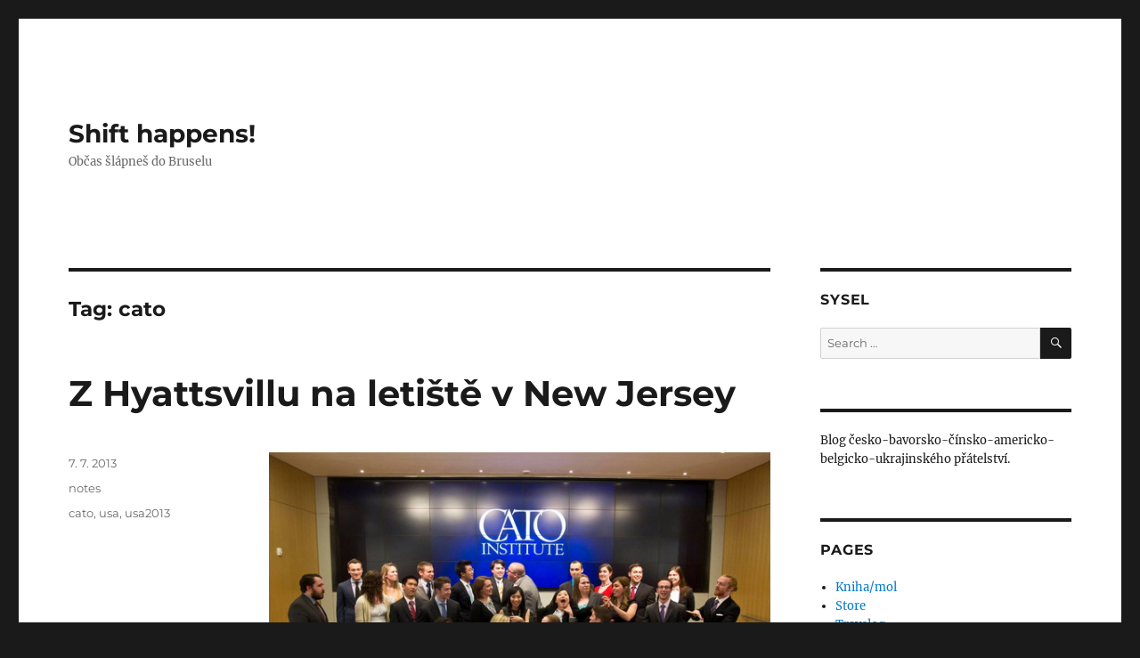

--- FILE ---
content_type: text/html; charset=UTF-8
request_url: https://mmister.com/tag/cato/
body_size: 15141
content:
<!DOCTYPE html>
<html lang="en-US" class="no-js">
<head>
	<meta charset="UTF-8">
	<meta name="viewport" content="width=device-width, initial-scale=1.0">
	<link rel="profile" href="https://gmpg.org/xfn/11">
		<script>
(function(html){html.className = html.className.replace(/\bno-js\b/,'js')})(document.documentElement);
//# sourceURL=twentysixteen_javascript_detection
</script>
<title>cato &#8211; Shift happens!</title>
<meta name='robots' content='max-image-preview:large' />
<link rel='dns-prefetch' href='//www.googletagmanager.com' />
<link rel="alternate" type="application/rss+xml" title="Shift happens! &raquo; Feed" href="https://mmister.com/feed/" />
<link rel="alternate" type="application/rss+xml" title="Shift happens! &raquo; Comments Feed" href="https://mmister.com/comments/feed/" />
<link rel="alternate" type="application/rss+xml" title="Shift happens! &raquo; cato Tag Feed" href="https://mmister.com/tag/cato/feed/" />
		<!-- This site uses the Google Analytics by ExactMetrics plugin v8.11.1 - Using Analytics tracking - https://www.exactmetrics.com/ -->
							<script src="//www.googletagmanager.com/gtag/js?id=G-C4NKE1TWJG"  data-cfasync="false" data-wpfc-render="false" async></script>
			<script data-cfasync="false" data-wpfc-render="false">
				var em_version = '8.11.1';
				var em_track_user = true;
				var em_no_track_reason = '';
								var ExactMetricsDefaultLocations = {"page_location":"https:\/\/mmister.com\/tag\/cato\/"};
								if ( typeof ExactMetricsPrivacyGuardFilter === 'function' ) {
					var ExactMetricsLocations = (typeof ExactMetricsExcludeQuery === 'object') ? ExactMetricsPrivacyGuardFilter( ExactMetricsExcludeQuery ) : ExactMetricsPrivacyGuardFilter( ExactMetricsDefaultLocations );
				} else {
					var ExactMetricsLocations = (typeof ExactMetricsExcludeQuery === 'object') ? ExactMetricsExcludeQuery : ExactMetricsDefaultLocations;
				}

								var disableStrs = [
										'ga-disable-G-C4NKE1TWJG',
									];

				/* Function to detect opted out users */
				function __gtagTrackerIsOptedOut() {
					for (var index = 0; index < disableStrs.length; index++) {
						if (document.cookie.indexOf(disableStrs[index] + '=true') > -1) {
							return true;
						}
					}

					return false;
				}

				/* Disable tracking if the opt-out cookie exists. */
				if (__gtagTrackerIsOptedOut()) {
					for (var index = 0; index < disableStrs.length; index++) {
						window[disableStrs[index]] = true;
					}
				}

				/* Opt-out function */
				function __gtagTrackerOptout() {
					for (var index = 0; index < disableStrs.length; index++) {
						document.cookie = disableStrs[index] + '=true; expires=Thu, 31 Dec 2099 23:59:59 UTC; path=/';
						window[disableStrs[index]] = true;
					}
				}

				if ('undefined' === typeof gaOptout) {
					function gaOptout() {
						__gtagTrackerOptout();
					}
				}
								window.dataLayer = window.dataLayer || [];

				window.ExactMetricsDualTracker = {
					helpers: {},
					trackers: {},
				};
				if (em_track_user) {
					function __gtagDataLayer() {
						dataLayer.push(arguments);
					}

					function __gtagTracker(type, name, parameters) {
						if (!parameters) {
							parameters = {};
						}

						if (parameters.send_to) {
							__gtagDataLayer.apply(null, arguments);
							return;
						}

						if (type === 'event') {
														parameters.send_to = exactmetrics_frontend.v4_id;
							var hookName = name;
							if (typeof parameters['event_category'] !== 'undefined') {
								hookName = parameters['event_category'] + ':' + name;
							}

							if (typeof ExactMetricsDualTracker.trackers[hookName] !== 'undefined') {
								ExactMetricsDualTracker.trackers[hookName](parameters);
							} else {
								__gtagDataLayer('event', name, parameters);
							}
							
						} else {
							__gtagDataLayer.apply(null, arguments);
						}
					}

					__gtagTracker('js', new Date());
					__gtagTracker('set', {
						'developer_id.dNDMyYj': true,
											});
					if ( ExactMetricsLocations.page_location ) {
						__gtagTracker('set', ExactMetricsLocations);
					}
										__gtagTracker('config', 'G-C4NKE1TWJG', {"forceSSL":"true"} );
										window.gtag = __gtagTracker;										(function () {
						/* https://developers.google.com/analytics/devguides/collection/analyticsjs/ */
						/* ga and __gaTracker compatibility shim. */
						var noopfn = function () {
							return null;
						};
						var newtracker = function () {
							return new Tracker();
						};
						var Tracker = function () {
							return null;
						};
						var p = Tracker.prototype;
						p.get = noopfn;
						p.set = noopfn;
						p.send = function () {
							var args = Array.prototype.slice.call(arguments);
							args.unshift('send');
							__gaTracker.apply(null, args);
						};
						var __gaTracker = function () {
							var len = arguments.length;
							if (len === 0) {
								return;
							}
							var f = arguments[len - 1];
							if (typeof f !== 'object' || f === null || typeof f.hitCallback !== 'function') {
								if ('send' === arguments[0]) {
									var hitConverted, hitObject = false, action;
									if ('event' === arguments[1]) {
										if ('undefined' !== typeof arguments[3]) {
											hitObject = {
												'eventAction': arguments[3],
												'eventCategory': arguments[2],
												'eventLabel': arguments[4],
												'value': arguments[5] ? arguments[5] : 1,
											}
										}
									}
									if ('pageview' === arguments[1]) {
										if ('undefined' !== typeof arguments[2]) {
											hitObject = {
												'eventAction': 'page_view',
												'page_path': arguments[2],
											}
										}
									}
									if (typeof arguments[2] === 'object') {
										hitObject = arguments[2];
									}
									if (typeof arguments[5] === 'object') {
										Object.assign(hitObject, arguments[5]);
									}
									if ('undefined' !== typeof arguments[1].hitType) {
										hitObject = arguments[1];
										if ('pageview' === hitObject.hitType) {
											hitObject.eventAction = 'page_view';
										}
									}
									if (hitObject) {
										action = 'timing' === arguments[1].hitType ? 'timing_complete' : hitObject.eventAction;
										hitConverted = mapArgs(hitObject);
										__gtagTracker('event', action, hitConverted);
									}
								}
								return;
							}

							function mapArgs(args) {
								var arg, hit = {};
								var gaMap = {
									'eventCategory': 'event_category',
									'eventAction': 'event_action',
									'eventLabel': 'event_label',
									'eventValue': 'event_value',
									'nonInteraction': 'non_interaction',
									'timingCategory': 'event_category',
									'timingVar': 'name',
									'timingValue': 'value',
									'timingLabel': 'event_label',
									'page': 'page_path',
									'location': 'page_location',
									'title': 'page_title',
									'referrer' : 'page_referrer',
								};
								for (arg in args) {
																		if (!(!args.hasOwnProperty(arg) || !gaMap.hasOwnProperty(arg))) {
										hit[gaMap[arg]] = args[arg];
									} else {
										hit[arg] = args[arg];
									}
								}
								return hit;
							}

							try {
								f.hitCallback();
							} catch (ex) {
							}
						};
						__gaTracker.create = newtracker;
						__gaTracker.getByName = newtracker;
						__gaTracker.getAll = function () {
							return [];
						};
						__gaTracker.remove = noopfn;
						__gaTracker.loaded = true;
						window['__gaTracker'] = __gaTracker;
					})();
									} else {
										console.log("");
					(function () {
						function __gtagTracker() {
							return null;
						}

						window['__gtagTracker'] = __gtagTracker;
						window['gtag'] = __gtagTracker;
					})();
									}
			</script>
							<!-- / Google Analytics by ExactMetrics -->
		<style id='wp-img-auto-sizes-contain-inline-css'>
img:is([sizes=auto i],[sizes^="auto," i]){contain-intrinsic-size:3000px 1500px}
/*# sourceURL=wp-img-auto-sizes-contain-inline-css */
</style>
<style id='wp-emoji-styles-inline-css'>

	img.wp-smiley, img.emoji {
		display: inline !important;
		border: none !important;
		box-shadow: none !important;
		height: 1em !important;
		width: 1em !important;
		margin: 0 0.07em !important;
		vertical-align: -0.1em !important;
		background: none !important;
		padding: 0 !important;
	}
/*# sourceURL=wp-emoji-styles-inline-css */
</style>
<style id='wp-block-library-inline-css'>
:root{--wp-block-synced-color:#7a00df;--wp-block-synced-color--rgb:122,0,223;--wp-bound-block-color:var(--wp-block-synced-color);--wp-editor-canvas-background:#ddd;--wp-admin-theme-color:#007cba;--wp-admin-theme-color--rgb:0,124,186;--wp-admin-theme-color-darker-10:#006ba1;--wp-admin-theme-color-darker-10--rgb:0,107,160.5;--wp-admin-theme-color-darker-20:#005a87;--wp-admin-theme-color-darker-20--rgb:0,90,135;--wp-admin-border-width-focus:2px}@media (min-resolution:192dpi){:root{--wp-admin-border-width-focus:1.5px}}.wp-element-button{cursor:pointer}:root .has-very-light-gray-background-color{background-color:#eee}:root .has-very-dark-gray-background-color{background-color:#313131}:root .has-very-light-gray-color{color:#eee}:root .has-very-dark-gray-color{color:#313131}:root .has-vivid-green-cyan-to-vivid-cyan-blue-gradient-background{background:linear-gradient(135deg,#00d084,#0693e3)}:root .has-purple-crush-gradient-background{background:linear-gradient(135deg,#34e2e4,#4721fb 50%,#ab1dfe)}:root .has-hazy-dawn-gradient-background{background:linear-gradient(135deg,#faaca8,#dad0ec)}:root .has-subdued-olive-gradient-background{background:linear-gradient(135deg,#fafae1,#67a671)}:root .has-atomic-cream-gradient-background{background:linear-gradient(135deg,#fdd79a,#004a59)}:root .has-nightshade-gradient-background{background:linear-gradient(135deg,#330968,#31cdcf)}:root .has-midnight-gradient-background{background:linear-gradient(135deg,#020381,#2874fc)}:root{--wp--preset--font-size--normal:16px;--wp--preset--font-size--huge:42px}.has-regular-font-size{font-size:1em}.has-larger-font-size{font-size:2.625em}.has-normal-font-size{font-size:var(--wp--preset--font-size--normal)}.has-huge-font-size{font-size:var(--wp--preset--font-size--huge)}.has-text-align-center{text-align:center}.has-text-align-left{text-align:left}.has-text-align-right{text-align:right}.has-fit-text{white-space:nowrap!important}#end-resizable-editor-section{display:none}.aligncenter{clear:both}.items-justified-left{justify-content:flex-start}.items-justified-center{justify-content:center}.items-justified-right{justify-content:flex-end}.items-justified-space-between{justify-content:space-between}.screen-reader-text{border:0;clip-path:inset(50%);height:1px;margin:-1px;overflow:hidden;padding:0;position:absolute;width:1px;word-wrap:normal!important}.screen-reader-text:focus{background-color:#ddd;clip-path:none;color:#444;display:block;font-size:1em;height:auto;left:5px;line-height:normal;padding:15px 23px 14px;text-decoration:none;top:5px;width:auto;z-index:100000}html :where(.has-border-color){border-style:solid}html :where([style*=border-top-color]){border-top-style:solid}html :where([style*=border-right-color]){border-right-style:solid}html :where([style*=border-bottom-color]){border-bottom-style:solid}html :where([style*=border-left-color]){border-left-style:solid}html :where([style*=border-width]){border-style:solid}html :where([style*=border-top-width]){border-top-style:solid}html :where([style*=border-right-width]){border-right-style:solid}html :where([style*=border-bottom-width]){border-bottom-style:solid}html :where([style*=border-left-width]){border-left-style:solid}html :where(img[class*=wp-image-]){height:auto;max-width:100%}:where(figure){margin:0 0 1em}html :where(.is-position-sticky){--wp-admin--admin-bar--position-offset:var(--wp-admin--admin-bar--height,0px)}@media screen and (max-width:600px){html :where(.is-position-sticky){--wp-admin--admin-bar--position-offset:0px}}

/*# sourceURL=wp-block-library-inline-css */
</style><style id='wp-block-paragraph-inline-css'>
.is-small-text{font-size:.875em}.is-regular-text{font-size:1em}.is-large-text{font-size:2.25em}.is-larger-text{font-size:3em}.has-drop-cap:not(:focus):first-letter{float:left;font-size:8.4em;font-style:normal;font-weight:100;line-height:.68;margin:.05em .1em 0 0;text-transform:uppercase}body.rtl .has-drop-cap:not(:focus):first-letter{float:none;margin-left:.1em}p.has-drop-cap.has-background{overflow:hidden}:root :where(p.has-background){padding:1.25em 2.375em}:where(p.has-text-color:not(.has-link-color)) a{color:inherit}p.has-text-align-left[style*="writing-mode:vertical-lr"],p.has-text-align-right[style*="writing-mode:vertical-rl"]{rotate:180deg}
/*# sourceURL=https://mmister.com/wp-includes/blocks/paragraph/style.min.css */
</style>
<style id='global-styles-inline-css'>
:root{--wp--preset--aspect-ratio--square: 1;--wp--preset--aspect-ratio--4-3: 4/3;--wp--preset--aspect-ratio--3-4: 3/4;--wp--preset--aspect-ratio--3-2: 3/2;--wp--preset--aspect-ratio--2-3: 2/3;--wp--preset--aspect-ratio--16-9: 16/9;--wp--preset--aspect-ratio--9-16: 9/16;--wp--preset--color--black: #000000;--wp--preset--color--cyan-bluish-gray: #abb8c3;--wp--preset--color--white: #fff;--wp--preset--color--pale-pink: #f78da7;--wp--preset--color--vivid-red: #cf2e2e;--wp--preset--color--luminous-vivid-orange: #ff6900;--wp--preset--color--luminous-vivid-amber: #fcb900;--wp--preset--color--light-green-cyan: #7bdcb5;--wp--preset--color--vivid-green-cyan: #00d084;--wp--preset--color--pale-cyan-blue: #8ed1fc;--wp--preset--color--vivid-cyan-blue: #0693e3;--wp--preset--color--vivid-purple: #9b51e0;--wp--preset--color--dark-gray: #1a1a1a;--wp--preset--color--medium-gray: #686868;--wp--preset--color--light-gray: #e5e5e5;--wp--preset--color--blue-gray: #4d545c;--wp--preset--color--bright-blue: #007acc;--wp--preset--color--light-blue: #9adffd;--wp--preset--color--dark-brown: #402b30;--wp--preset--color--medium-brown: #774e24;--wp--preset--color--dark-red: #640c1f;--wp--preset--color--bright-red: #ff675f;--wp--preset--color--yellow: #ffef8e;--wp--preset--gradient--vivid-cyan-blue-to-vivid-purple: linear-gradient(135deg,rgb(6,147,227) 0%,rgb(155,81,224) 100%);--wp--preset--gradient--light-green-cyan-to-vivid-green-cyan: linear-gradient(135deg,rgb(122,220,180) 0%,rgb(0,208,130) 100%);--wp--preset--gradient--luminous-vivid-amber-to-luminous-vivid-orange: linear-gradient(135deg,rgb(252,185,0) 0%,rgb(255,105,0) 100%);--wp--preset--gradient--luminous-vivid-orange-to-vivid-red: linear-gradient(135deg,rgb(255,105,0) 0%,rgb(207,46,46) 100%);--wp--preset--gradient--very-light-gray-to-cyan-bluish-gray: linear-gradient(135deg,rgb(238,238,238) 0%,rgb(169,184,195) 100%);--wp--preset--gradient--cool-to-warm-spectrum: linear-gradient(135deg,rgb(74,234,220) 0%,rgb(151,120,209) 20%,rgb(207,42,186) 40%,rgb(238,44,130) 60%,rgb(251,105,98) 80%,rgb(254,248,76) 100%);--wp--preset--gradient--blush-light-purple: linear-gradient(135deg,rgb(255,206,236) 0%,rgb(152,150,240) 100%);--wp--preset--gradient--blush-bordeaux: linear-gradient(135deg,rgb(254,205,165) 0%,rgb(254,45,45) 50%,rgb(107,0,62) 100%);--wp--preset--gradient--luminous-dusk: linear-gradient(135deg,rgb(255,203,112) 0%,rgb(199,81,192) 50%,rgb(65,88,208) 100%);--wp--preset--gradient--pale-ocean: linear-gradient(135deg,rgb(255,245,203) 0%,rgb(182,227,212) 50%,rgb(51,167,181) 100%);--wp--preset--gradient--electric-grass: linear-gradient(135deg,rgb(202,248,128) 0%,rgb(113,206,126) 100%);--wp--preset--gradient--midnight: linear-gradient(135deg,rgb(2,3,129) 0%,rgb(40,116,252) 100%);--wp--preset--font-size--small: 13px;--wp--preset--font-size--medium: 20px;--wp--preset--font-size--large: 36px;--wp--preset--font-size--x-large: 42px;--wp--preset--spacing--20: 0.44rem;--wp--preset--spacing--30: 0.67rem;--wp--preset--spacing--40: 1rem;--wp--preset--spacing--50: 1.5rem;--wp--preset--spacing--60: 2.25rem;--wp--preset--spacing--70: 3.38rem;--wp--preset--spacing--80: 5.06rem;--wp--preset--shadow--natural: 6px 6px 9px rgba(0, 0, 0, 0.2);--wp--preset--shadow--deep: 12px 12px 50px rgba(0, 0, 0, 0.4);--wp--preset--shadow--sharp: 6px 6px 0px rgba(0, 0, 0, 0.2);--wp--preset--shadow--outlined: 6px 6px 0px -3px rgb(255, 255, 255), 6px 6px rgb(0, 0, 0);--wp--preset--shadow--crisp: 6px 6px 0px rgb(0, 0, 0);}:where(.is-layout-flex){gap: 0.5em;}:where(.is-layout-grid){gap: 0.5em;}body .is-layout-flex{display: flex;}.is-layout-flex{flex-wrap: wrap;align-items: center;}.is-layout-flex > :is(*, div){margin: 0;}body .is-layout-grid{display: grid;}.is-layout-grid > :is(*, div){margin: 0;}:where(.wp-block-columns.is-layout-flex){gap: 2em;}:where(.wp-block-columns.is-layout-grid){gap: 2em;}:where(.wp-block-post-template.is-layout-flex){gap: 1.25em;}:where(.wp-block-post-template.is-layout-grid){gap: 1.25em;}.has-black-color{color: var(--wp--preset--color--black) !important;}.has-cyan-bluish-gray-color{color: var(--wp--preset--color--cyan-bluish-gray) !important;}.has-white-color{color: var(--wp--preset--color--white) !important;}.has-pale-pink-color{color: var(--wp--preset--color--pale-pink) !important;}.has-vivid-red-color{color: var(--wp--preset--color--vivid-red) !important;}.has-luminous-vivid-orange-color{color: var(--wp--preset--color--luminous-vivid-orange) !important;}.has-luminous-vivid-amber-color{color: var(--wp--preset--color--luminous-vivid-amber) !important;}.has-light-green-cyan-color{color: var(--wp--preset--color--light-green-cyan) !important;}.has-vivid-green-cyan-color{color: var(--wp--preset--color--vivid-green-cyan) !important;}.has-pale-cyan-blue-color{color: var(--wp--preset--color--pale-cyan-blue) !important;}.has-vivid-cyan-blue-color{color: var(--wp--preset--color--vivid-cyan-blue) !important;}.has-vivid-purple-color{color: var(--wp--preset--color--vivid-purple) !important;}.has-black-background-color{background-color: var(--wp--preset--color--black) !important;}.has-cyan-bluish-gray-background-color{background-color: var(--wp--preset--color--cyan-bluish-gray) !important;}.has-white-background-color{background-color: var(--wp--preset--color--white) !important;}.has-pale-pink-background-color{background-color: var(--wp--preset--color--pale-pink) !important;}.has-vivid-red-background-color{background-color: var(--wp--preset--color--vivid-red) !important;}.has-luminous-vivid-orange-background-color{background-color: var(--wp--preset--color--luminous-vivid-orange) !important;}.has-luminous-vivid-amber-background-color{background-color: var(--wp--preset--color--luminous-vivid-amber) !important;}.has-light-green-cyan-background-color{background-color: var(--wp--preset--color--light-green-cyan) !important;}.has-vivid-green-cyan-background-color{background-color: var(--wp--preset--color--vivid-green-cyan) !important;}.has-pale-cyan-blue-background-color{background-color: var(--wp--preset--color--pale-cyan-blue) !important;}.has-vivid-cyan-blue-background-color{background-color: var(--wp--preset--color--vivid-cyan-blue) !important;}.has-vivid-purple-background-color{background-color: var(--wp--preset--color--vivid-purple) !important;}.has-black-border-color{border-color: var(--wp--preset--color--black) !important;}.has-cyan-bluish-gray-border-color{border-color: var(--wp--preset--color--cyan-bluish-gray) !important;}.has-white-border-color{border-color: var(--wp--preset--color--white) !important;}.has-pale-pink-border-color{border-color: var(--wp--preset--color--pale-pink) !important;}.has-vivid-red-border-color{border-color: var(--wp--preset--color--vivid-red) !important;}.has-luminous-vivid-orange-border-color{border-color: var(--wp--preset--color--luminous-vivid-orange) !important;}.has-luminous-vivid-amber-border-color{border-color: var(--wp--preset--color--luminous-vivid-amber) !important;}.has-light-green-cyan-border-color{border-color: var(--wp--preset--color--light-green-cyan) !important;}.has-vivid-green-cyan-border-color{border-color: var(--wp--preset--color--vivid-green-cyan) !important;}.has-pale-cyan-blue-border-color{border-color: var(--wp--preset--color--pale-cyan-blue) !important;}.has-vivid-cyan-blue-border-color{border-color: var(--wp--preset--color--vivid-cyan-blue) !important;}.has-vivid-purple-border-color{border-color: var(--wp--preset--color--vivid-purple) !important;}.has-vivid-cyan-blue-to-vivid-purple-gradient-background{background: var(--wp--preset--gradient--vivid-cyan-blue-to-vivid-purple) !important;}.has-light-green-cyan-to-vivid-green-cyan-gradient-background{background: var(--wp--preset--gradient--light-green-cyan-to-vivid-green-cyan) !important;}.has-luminous-vivid-amber-to-luminous-vivid-orange-gradient-background{background: var(--wp--preset--gradient--luminous-vivid-amber-to-luminous-vivid-orange) !important;}.has-luminous-vivid-orange-to-vivid-red-gradient-background{background: var(--wp--preset--gradient--luminous-vivid-orange-to-vivid-red) !important;}.has-very-light-gray-to-cyan-bluish-gray-gradient-background{background: var(--wp--preset--gradient--very-light-gray-to-cyan-bluish-gray) !important;}.has-cool-to-warm-spectrum-gradient-background{background: var(--wp--preset--gradient--cool-to-warm-spectrum) !important;}.has-blush-light-purple-gradient-background{background: var(--wp--preset--gradient--blush-light-purple) !important;}.has-blush-bordeaux-gradient-background{background: var(--wp--preset--gradient--blush-bordeaux) !important;}.has-luminous-dusk-gradient-background{background: var(--wp--preset--gradient--luminous-dusk) !important;}.has-pale-ocean-gradient-background{background: var(--wp--preset--gradient--pale-ocean) !important;}.has-electric-grass-gradient-background{background: var(--wp--preset--gradient--electric-grass) !important;}.has-midnight-gradient-background{background: var(--wp--preset--gradient--midnight) !important;}.has-small-font-size{font-size: var(--wp--preset--font-size--small) !important;}.has-medium-font-size{font-size: var(--wp--preset--font-size--medium) !important;}.has-large-font-size{font-size: var(--wp--preset--font-size--large) !important;}.has-x-large-font-size{font-size: var(--wp--preset--font-size--x-large) !important;}
/*# sourceURL=global-styles-inline-css */
</style>

<style id='classic-theme-styles-inline-css'>
/*! This file is auto-generated */
.wp-block-button__link{color:#fff;background-color:#32373c;border-radius:9999px;box-shadow:none;text-decoration:none;padding:calc(.667em + 2px) calc(1.333em + 2px);font-size:1.125em}.wp-block-file__button{background:#32373c;color:#fff;text-decoration:none}
/*# sourceURL=/wp-includes/css/classic-themes.min.css */
</style>
<link rel='stylesheet' id='twentysixteen-fonts-css' href='https://mmister.com/wp-content/themes/twentysixteen/fonts/merriweather-plus-montserrat-plus-inconsolata.css?ver=20230328' media='all' />
<link rel='stylesheet' id='genericons-css' href='https://mmister.com/wp-content/themes/twentysixteen/genericons/genericons.css?ver=20251101' media='all' />
<link rel='stylesheet' id='twentysixteen-style-css' href='https://mmister.com/wp-content/themes/twentysixteen/style.css?ver=20251202' media='all' />
<link rel='stylesheet' id='twentysixteen-block-style-css' href='https://mmister.com/wp-content/themes/twentysixteen/css/blocks.css?ver=20240817' media='all' />
<script src="https://mmister.com/wp-content/plugins/google-analytics-dashboard-for-wp/assets/js/frontend-gtag.min.js?ver=8.11.1" id="exactmetrics-frontend-script-js" async data-wp-strategy="async"></script>
<script data-cfasync="false" data-wpfc-render="false" id='exactmetrics-frontend-script-js-extra'>var exactmetrics_frontend = {"js_events_tracking":"true","download_extensions":"zip,mp3,mpeg,pdf,docx,pptx,xlsx,rar","inbound_paths":"[{\"path\":\"\\\/go\\\/\",\"label\":\"affiliate\"},{\"path\":\"\\\/recommend\\\/\",\"label\":\"affiliate\"}]","home_url":"https:\/\/mmister.com","hash_tracking":"false","v4_id":"G-C4NKE1TWJG"};</script>
<script src="https://mmister.com/wp-includes/js/jquery/jquery.min.js?ver=3.7.1" id="jquery-core-js"></script>
<script src="https://mmister.com/wp-includes/js/jquery/jquery-migrate.min.js?ver=3.4.1" id="jquery-migrate-js"></script>
<script id="twentysixteen-script-js-extra">
var screenReaderText = {"expand":"expand child menu","collapse":"collapse child menu"};
//# sourceURL=twentysixteen-script-js-extra
</script>
<script src="https://mmister.com/wp-content/themes/twentysixteen/js/functions.js?ver=20230629" id="twentysixteen-script-js" defer data-wp-strategy="defer"></script>

<!-- Google tag (gtag.js) snippet added by Site Kit -->
<!-- Google Analytics snippet added by Site Kit -->
<script src="https://www.googletagmanager.com/gtag/js?id=G-5T1Y8TY96K" id="google_gtagjs-js" async></script>
<script id="google_gtagjs-js-after">
window.dataLayer = window.dataLayer || [];function gtag(){dataLayer.push(arguments);}
gtag("set","linker",{"domains":["mmister.com"]});
gtag("js", new Date());
gtag("set", "developer_id.dZTNiMT", true);
gtag("config", "G-5T1Y8TY96K");
//# sourceURL=google_gtagjs-js-after
</script>
<link rel="https://api.w.org/" href="https://mmister.com/wp-json/" /><link rel="alternate" title="JSON" type="application/json" href="https://mmister.com/wp-json/wp/v2/tags/37" /><link rel="EditURI" type="application/rsd+xml" title="RSD" href="https://mmister.com/xmlrpc.php?rsd" />
<meta name="generator" content="Site Kit by Google 1.168.0" /><link rel="icon" href="https://mmister.com/wp-content/uploads/cropped-zhong-1-32x32.jpg" sizes="32x32" />
<link rel="icon" href="https://mmister.com/wp-content/uploads/cropped-zhong-1-192x192.jpg" sizes="192x192" />
<link rel="apple-touch-icon" href="https://mmister.com/wp-content/uploads/cropped-zhong-1-180x180.jpg" />
<meta name="msapplication-TileImage" content="https://mmister.com/wp-content/uploads/cropped-zhong-1-270x270.jpg" />
</head>

<body class="archive tag tag-cato tag-37 wp-embed-responsive wp-theme-twentysixteen hfeed">
<div id="page" class="site">
	<div class="site-inner">
		<a class="skip-link screen-reader-text" href="#content">
			Skip to content		</a>

		<header id="masthead" class="site-header">
			<div class="site-header-main">
				<div class="site-branding">
											<p class="site-title"><a href="https://mmister.com/" rel="home" >Shift happens!</a></p>
												<p class="site-description">Občas šlápneš do Bruselu</p>
									</div><!-- .site-branding -->

							</div><!-- .site-header-main -->

					</header><!-- .site-header -->

		<div id="content" class="site-content">

	<div id="primary" class="content-area">
		<main id="main" class="site-main">

		
			<header class="page-header">
				<h1 class="page-title">Tag: <span>cato</span></h1>			</header><!-- .page-header -->

			
<article id="post-5014" class="post-5014 post type-post status-publish format-standard hentry category-notes tag-cato tag-usa tag-usa2013">
	<header class="entry-header">
		
		<h2 class="entry-title"><a href="https://mmister.com/z-hyattsvillu-na-letiste-v-new-jersey/" rel="bookmark">Z Hyattsvillu na letiště v New Jersey</a></h2>	</header><!-- .entry-header -->

	
	
	<div class="entry-content">
		<p><img decoding="async" src="http://mmister.com/wp-content/uploads/cato_resize.jpg" alt="" width="600" /></p>
<p>V pátek mi skončila stáž v Cato Institutu. Bylo to hodně slzopudný. Vůbec už se nedala udělat žádná práce, protože byly furt nějaký rozlučkový akce a v místnosti kravál.</p>
<p>Na oběd jsme šli do <a href="http://www.busboysandpoets.com/">Busboys and Poets</a> &#8212; tak levicovou hospodu jsem ještě neviděl. U vchodu dokonce prodávali klimaalarmistickou a obamovskou literaturu. Oběd se protáh na dvě hodiny, protože to obsluze neskutečně trvalo. To byl taky muj první a na dlouho poslední oběd v americký restauraci. Dal jsem si prej marylandskou specialitu <a href="http://mmister.com/wp-content/uploads/crabburger_resize.jpg">krabí burger</a>. Abych to taky vyzkoušel, než odjedu. Specialitu jsem si šikovně polil. Už se mi to stalo jednou v únoru. Američani vám do pití vrazej snad vždycky brčko. Když na to nejste zvyklý, nakloníte sklenici jako normálně, ale přesto se chcete napít brčkem, je polití na světě. Na stole. <a href="https://mmister.com/z-hyattsvillu-na-letiste-v-new-jersey/#more-5014" class="more-link">Continue reading<span class="screen-reader-text"> &#8220;Z Hyattsvillu na letiště v New Jersey&#8221;</span></a></p>
	</div><!-- .entry-content -->

	<footer class="entry-footer">
		<span class="byline"><img alt='' src='https://secure.gravatar.com/avatar/6613ce94b385e23571f71fdf2e55cfc52c7d3614dc7d442e0bc46ce1b92e412a?s=49&#038;d=wavatar&#038;r=g' srcset='https://secure.gravatar.com/avatar/6613ce94b385e23571f71fdf2e55cfc52c7d3614dc7d442e0bc46ce1b92e412a?s=98&#038;d=wavatar&#038;r=g 2x' class='avatar avatar-49 photo' height='49' width='49' decoding='async'/><span class="screen-reader-text">Author </span><span class="author vcard"><a class="url fn n" href="https://mmister.com/author/mpanek/">mpanek</a></span></span><span class="posted-on"><span class="screen-reader-text">Posted on </span><a href="https://mmister.com/z-hyattsvillu-na-letiste-v-new-jersey/" rel="bookmark"><time class="entry-date published updated" datetime="2013-07-07T12:40:10+02:00">7. 7. 2013</time></a></span><span class="cat-links"><span class="screen-reader-text">Categories </span><a href="https://mmister.com/category/notes/" rel="category tag">notes</a></span><span class="tags-links"><span class="screen-reader-text">Tags </span><a href="https://mmister.com/tag/cato/" rel="tag">cato</a>, <a href="https://mmister.com/tag/usa/" rel="tag">usa</a>, <a href="https://mmister.com/tag/usa2013/" rel="tag">usa2013</a></span>			</footer><!-- .entry-footer -->
</article><!-- #post-5014 -->

<article id="post-4946" class="post-4946 post type-post status-publish format-standard hentry category-notes tag-cato tag-eusoc tag-politika">
	<header class="entry-header">
		
		<h2 class="entry-title"><a href="https://mmister.com/the-case-for-a-withdrawal-from-the-eu-has-never-been-stronger/" rel="bookmark">The case for a withdrawal from the EU has never been stronger</a></h2>	</header><!-- .entry-header -->

	
	
	<div class="entry-content">
		<p>The first line of The Treaty of Rome says that the parties are &#8220;determined to establish the foundations of an ever closer union&#8221; and politicians have continued in the said determination for decades without asking the people for their consent.</p>
<p>That has always been a risky business in the EU because usually when the people can have their say, they reject EU&#8217;s outlandish proposals. Such as when the Irish said &#8216;no&#8217; to the Treaty of Nice, when the Swedes and the Danes said &#8216;no&#8217; to the euro, or when French, the Dutch and again the Irish said &#8216;no&#8217; to the beloved <del datetime="2013-05-12T16:02:41+00:00">EU Constitution</del> Lisbon Treaty (remember that these two treaties are identical in every regard).</p>
<p>Putting proposals to a referendum is thus a much feared move in Brussels. The Eurocrats prefer to proceed by a series of bureaucratic moves. Virtually all EU states have political system prone to crises in the coalition governments. That is why the press is mainly preoccupied by the local political whodunit and does not pay any close attention to the EU bureaucracy &#8212; much to the pleasure of the mandarins in the Berlaymont and much to the dismay of the people. The people will, however, express their views with a rather regular pattern when finally given the chance to do so. <a href="https://mmister.com/the-case-for-a-withdrawal-from-the-eu-has-never-been-stronger/#more-4946" class="more-link">Continue reading<span class="screen-reader-text"> &#8220;The case for a withdrawal from the EU has never been stronger&#8221;</span></a></p>
	</div><!-- .entry-content -->

	<footer class="entry-footer">
		<span class="byline"><img alt='' src='https://secure.gravatar.com/avatar/6613ce94b385e23571f71fdf2e55cfc52c7d3614dc7d442e0bc46ce1b92e412a?s=49&#038;d=wavatar&#038;r=g' srcset='https://secure.gravatar.com/avatar/6613ce94b385e23571f71fdf2e55cfc52c7d3614dc7d442e0bc46ce1b92e412a?s=98&#038;d=wavatar&#038;r=g 2x' class='avatar avatar-49 photo' height='49' width='49' decoding='async'/><span class="screen-reader-text">Author </span><span class="author vcard"><a class="url fn n" href="https://mmister.com/author/mpanek/">mpanek</a></span></span><span class="posted-on"><span class="screen-reader-text">Posted on </span><a href="https://mmister.com/the-case-for-a-withdrawal-from-the-eu-has-never-been-stronger/" rel="bookmark"><time class="entry-date published updated" datetime="2013-05-10T19:43:14+02:00">10. 5. 2013</time></a></span><span class="cat-links"><span class="screen-reader-text">Categories </span><a href="https://mmister.com/category/notes/" rel="category tag">notes</a></span><span class="tags-links"><span class="screen-reader-text">Tags </span><a href="https://mmister.com/tag/cato/" rel="tag">cato</a>, <a href="https://mmister.com/tag/eusoc/" rel="tag">EUsoc</a>, <a href="https://mmister.com/tag/politika/" rel="tag">politika</a></span>			</footer><!-- .entry-footer -->
</article><!-- #post-4946 -->

<article id="post-4774" class="post-4774 post type-post status-publish format-standard hentry category-notes tag-cato tag-klaus">
	<header class="entry-header">
		
		<h2 class="entry-title"><a href="https://mmister.com/vaclav-klaus-miri-do-cato-institutu-co-to-je/" rel="bookmark">Václav Klaus míří do Cato Institutu. Co to je?</a></h2>	</header><!-- .entry-header -->

	
	
	<div class="entry-content">
		<p><img decoding="async" src="http://i.lidovky.cz/13/032/lnorg/PEF49c769_klaus.jpg" alt="" width="600" /></p>
<p>Českými médii proběhla zpráva, že po konci svého mandátu zamíří Václav Klaus do amerického Cato Institutu, se kterým bude spolupracovat coby <em>distinguished senior fellow</em>. V článcích se však dle mého názoru nepodařilo českého čtenáře s tímto institutem příliš dobře seznámit. Chtěl bych to na těchto řádcích napravit.</p>
<p> <a href="https://mmister.com/vaclav-klaus-miri-do-cato-institutu-co-to-je/#more-4774" class="more-link">Continue reading<span class="screen-reader-text"> &#8220;Václav Klaus míří do Cato Institutu. Co to je?&#8221;</span></a></p>
	</div><!-- .entry-content -->

	<footer class="entry-footer">
		<span class="byline"><img alt='' src='https://secure.gravatar.com/avatar/6613ce94b385e23571f71fdf2e55cfc52c7d3614dc7d442e0bc46ce1b92e412a?s=49&#038;d=wavatar&#038;r=g' srcset='https://secure.gravatar.com/avatar/6613ce94b385e23571f71fdf2e55cfc52c7d3614dc7d442e0bc46ce1b92e412a?s=98&#038;d=wavatar&#038;r=g 2x' class='avatar avatar-49 photo' height='49' width='49' decoding='async'/><span class="screen-reader-text">Author </span><span class="author vcard"><a class="url fn n" href="https://mmister.com/author/mpanek/">mpanek</a></span></span><span class="posted-on"><span class="screen-reader-text">Posted on </span><a href="https://mmister.com/vaclav-klaus-miri-do-cato-institutu-co-to-je/" rel="bookmark"><time class="entry-date published updated" datetime="2013-03-12T02:41:59+01:00">12. 3. 2013</time></a></span><span class="cat-links"><span class="screen-reader-text">Categories </span><a href="https://mmister.com/category/notes/" rel="category tag">notes</a></span><span class="tags-links"><span class="screen-reader-text">Tags </span><a href="https://mmister.com/tag/cato/" rel="tag">cato</a>, <a href="https://mmister.com/tag/klaus/" rel="tag">klaus</a></span><span class="comments-link"><a href="https://mmister.com/vaclav-klaus-miri-do-cato-institutu-co-to-je/#comments">2 Comments<span class="screen-reader-text"> on Václav Klaus míří do Cato Institutu. Co to je?</span></a></span>			</footer><!-- .entry-footer -->
</article><!-- #post-4774 -->

<article id="post-4673" class="post-4673 post type-post status-publish format-standard hentry category-notes tag-boudreaux tag-caplan tag-cato tag-isflc tag-libertarianism tag-politika tag-seasteading tag-usa2013">
	<header class="entry-header">
		
		<h2 class="entry-title"><a href="https://mmister.com/isflc13/" rel="bookmark">ISFLC13</a></h2>	</header><!-- .entry-header -->

	
	
	<div class="entry-content">
		<p><em>International Students for Liberty Conference 2013</em></p>
<p>Minulej víkend se v nejhorším městě na světě konala konference Studentů za svobodu, prej celosvětová veselice. Myslim ale, že jsem potkal lidi jenom z USA, jižní Ameriky a z Evropy. Přijelo prej 1400 lidí, orodovat tam šla spousta organizací, takže Cato nemohlo chybět.</p>
<p>Udělali jsme si tam velkou budku a ještě jeden malej stolek. A vyslali jsme tam nechutnou spoustu lidí, takže kam se člověk hnul, tam byl někdo z Cata. Takhle se dělá propaganda, vy tupci. :) <a href="https://mmister.com/isflc13/#more-4673" class="more-link">Continue reading<span class="screen-reader-text"> &#8220;ISFLC13&#8221;</span></a></p>
	</div><!-- .entry-content -->

	<footer class="entry-footer">
		<span class="byline"><img alt='' src='https://secure.gravatar.com/avatar/6613ce94b385e23571f71fdf2e55cfc52c7d3614dc7d442e0bc46ce1b92e412a?s=49&#038;d=wavatar&#038;r=g' srcset='https://secure.gravatar.com/avatar/6613ce94b385e23571f71fdf2e55cfc52c7d3614dc7d442e0bc46ce1b92e412a?s=98&#038;d=wavatar&#038;r=g 2x' class='avatar avatar-49 photo' height='49' width='49' loading='lazy' decoding='async'/><span class="screen-reader-text">Author </span><span class="author vcard"><a class="url fn n" href="https://mmister.com/author/mpanek/">mpanek</a></span></span><span class="posted-on"><span class="screen-reader-text">Posted on </span><a href="https://mmister.com/isflc13/" rel="bookmark"><time class="entry-date published updated" datetime="2013-02-24T03:27:28+01:00">24. 2. 2013</time></a></span><span class="cat-links"><span class="screen-reader-text">Categories </span><a href="https://mmister.com/category/notes/" rel="category tag">notes</a></span><span class="tags-links"><span class="screen-reader-text">Tags </span><a href="https://mmister.com/tag/boudreaux/" rel="tag">boudreaux</a>, <a href="https://mmister.com/tag/caplan/" rel="tag">caplan</a>, <a href="https://mmister.com/tag/cato/" rel="tag">cato</a>, <a href="https://mmister.com/tag/isflc/" rel="tag">isflc</a>, <a href="https://mmister.com/tag/libertarianism/" rel="tag">libertarianism</a>, <a href="https://mmister.com/tag/politika/" rel="tag">politika</a>, <a href="https://mmister.com/tag/seasteading/" rel="tag">seasteading</a>, <a href="https://mmister.com/tag/usa2013/" rel="tag">usa2013</a></span><span class="comments-link"><a href="https://mmister.com/isflc13/#comments">1 Comment<span class="screen-reader-text"> on ISFLC13</span></a></span>			</footer><!-- .entry-footer -->
</article><!-- #post-4673 -->

<article id="post-4628" class="post-4628 post type-post status-publish format-standard hentry category-notes tag-cato tag-usa2013">
	<header class="entry-header">
		
		<h2 class="entry-title"><a href="https://mmister.com/a-co-tam-teda-delas/" rel="bookmark">A co tam teda děláš?</a></h2>	</header><!-- .entry-header -->

	
	
	<div class="entry-content">
		<p>Spousta z vás se mě ptá, co že teda v Catu dělám. Vždycky mě ta otázka zaskočí a nevim, co na ní mám přesně říct. Takže tady máte odpověď:</p>
<p><iframe loading="lazy" width="600" height="450" src="http://www.youtube.com/embed/_hKspgG8sxE" frameborder="0" allowfullscreen></iframe></p>
<p> <a href="https://mmister.com/a-co-tam-teda-delas/#more-4628" class="more-link">Continue reading<span class="screen-reader-text"> &#8220;A co tam teda děláš?&#8221;</span></a></p>
	</div><!-- .entry-content -->

	<footer class="entry-footer">
		<span class="byline"><img alt='' src='https://secure.gravatar.com/avatar/6613ce94b385e23571f71fdf2e55cfc52c7d3614dc7d442e0bc46ce1b92e412a?s=49&#038;d=wavatar&#038;r=g' srcset='https://secure.gravatar.com/avatar/6613ce94b385e23571f71fdf2e55cfc52c7d3614dc7d442e0bc46ce1b92e412a?s=98&#038;d=wavatar&#038;r=g 2x' class='avatar avatar-49 photo' height='49' width='49' loading='lazy' decoding='async'/><span class="screen-reader-text">Author </span><span class="author vcard"><a class="url fn n" href="https://mmister.com/author/mpanek/">mpanek</a></span></span><span class="posted-on"><span class="screen-reader-text">Posted on </span><a href="https://mmister.com/a-co-tam-teda-delas/" rel="bookmark"><time class="entry-date published updated" datetime="2013-02-03T04:29:10+01:00">3. 2. 2013</time></a></span><span class="cat-links"><span class="screen-reader-text">Categories </span><a href="https://mmister.com/category/notes/" rel="category tag">notes</a></span><span class="tags-links"><span class="screen-reader-text">Tags </span><a href="https://mmister.com/tag/cato/" rel="tag">cato</a>, <a href="https://mmister.com/tag/usa2013/" rel="tag">usa2013</a></span><span class="comments-link"><a href="https://mmister.com/a-co-tam-teda-delas/#comments">5 Comments<span class="screen-reader-text"> on A co tam teda děláš?</span></a></span>			</footer><!-- .entry-footer -->
</article><!-- #post-4628 -->

<article id="post-4608" class="post-4608 post type-post status-publish format-standard hentry category-notes tag-cato tag-usa2013 tag-washington">
	<header class="entry-header">
		
		<h2 class="entry-title"><a href="https://mmister.com/washingtonsky-zacatky/" rel="bookmark">Washingtonský začátky</a></h2>	</header><!-- .entry-header -->

	
	
	<div class="entry-content">
		<p>Minulý vyprávění jsme zakončili prvním usnutím u gaučhostitelky. V noci nejdřív prošel pokojem první spolubydlící, ráno pak šla druhá spolubydlící do práce. A pak přišlo probuzení do nechtěný reality: koupit si jídlo, koupit si SIMku, koupit si kartu na metro a hlavně si najít byt.</p>
<p>To kupování šlo celkem snadno, Ona (znova upozorňuju, že to je jméno) mi u toho ochotně asistovala. Měl jsem už SIMku z loňska, ale nefungovala. Tak jsem zašel za T-Mobilem, jestli je možný jí nějak oživit. Z druhý strany přišel výsměch, že ta už je dávno mrtvá. :mrgreen: Tak jsem si vzal leták, že promyslim, co si teda pořídim.</p>
<p>Fakt jsem si chtěl koupit nějakej datovej tarif. Ale platit 30 dolarů měsíčně za 100MB FUP, to jste asi spadli z višně, ne? Takže jsem si koupil kredit za 30 dolarů a jsem zvědavej, jak dlouho mi vydrží. Bojim se dívat na jeho stav, ale zatim drží. <a href="https://mmister.com/washingtonsky-zacatky/#more-4608" class="more-link">Continue reading<span class="screen-reader-text"> &#8220;Washingtonský začátky&#8221;</span></a></p>
	</div><!-- .entry-content -->

	<footer class="entry-footer">
		<span class="byline"><img alt='' src='https://secure.gravatar.com/avatar/6613ce94b385e23571f71fdf2e55cfc52c7d3614dc7d442e0bc46ce1b92e412a?s=49&#038;d=wavatar&#038;r=g' srcset='https://secure.gravatar.com/avatar/6613ce94b385e23571f71fdf2e55cfc52c7d3614dc7d442e0bc46ce1b92e412a?s=98&#038;d=wavatar&#038;r=g 2x' class='avatar avatar-49 photo' height='49' width='49' loading='lazy' decoding='async'/><span class="screen-reader-text">Author </span><span class="author vcard"><a class="url fn n" href="https://mmister.com/author/mpanek/">mpanek</a></span></span><span class="posted-on"><span class="screen-reader-text">Posted on </span><a href="https://mmister.com/washingtonsky-zacatky/" rel="bookmark"><time class="entry-date published updated" datetime="2013-01-27T05:01:35+01:00">27. 1. 2013</time></a></span><span class="cat-links"><span class="screen-reader-text">Categories </span><a href="https://mmister.com/category/notes/" rel="category tag">notes</a></span><span class="tags-links"><span class="screen-reader-text">Tags </span><a href="https://mmister.com/tag/cato/" rel="tag">cato</a>, <a href="https://mmister.com/tag/usa2013/" rel="tag">usa2013</a>, <a href="https://mmister.com/tag/washington/" rel="tag">washington</a></span><span class="comments-link"><a href="https://mmister.com/washingtonsky-zacatky/#comments">3 Comments<span class="screen-reader-text"> on Washingtonský začátky</span></a></span>			</footer><!-- .entry-footer -->
</article><!-- #post-4608 -->

<article id="post-4542" class="post-4542 post type-post status-publish format-standard hentry category-notes tag-cato tag-usa2013">
	<header class="entry-header">
		
		<h2 class="entry-title"><a href="https://mmister.com/catuv-sleh/" rel="bookmark">Catův šleh</a></h2>	</header><!-- .entry-header -->

	
	
	<div class="entry-content">
		<p>tl;dr: Tenhle semestr pracuju v Cato Institutu ve Washingtonu.</p>
<p>&#8212;</p>
<p>Já vim, že se těšte na zápisky z Novýho světa, takže to hodlám co nejdřív napravit. Dřív to bohužel nešlo, následující články odhalí proč.</p>
<p>Asi víte, že jsem v létě byl ve <a href="http://mmister.com/tag/slovinsko">Slovinsku na semináři</a>, kde přednášelo několik lidí z Cato Institutu. Koneckonců samotná organizátorka celý akce Tanja Štumbergerová tam pracovala dlouhý léta. Tyto okolnosti mě inspirovaly k tomu, že jsem si řek, že se zkusim přihlásit na stáž. Rozdávali tam k tomu dokonce brožurku s patřičnou <a href="http://cato.org/intern">adresou</a> a hned po návratu jsem začal vyplňovat. <a href="https://mmister.com/catuv-sleh/#more-4542" class="more-link">Continue reading<span class="screen-reader-text"> &#8220;Catův šleh&#8221;</span></a></p>
	</div><!-- .entry-content -->

	<footer class="entry-footer">
		<span class="byline"><img alt='' src='https://secure.gravatar.com/avatar/6613ce94b385e23571f71fdf2e55cfc52c7d3614dc7d442e0bc46ce1b92e412a?s=49&#038;d=wavatar&#038;r=g' srcset='https://secure.gravatar.com/avatar/6613ce94b385e23571f71fdf2e55cfc52c7d3614dc7d442e0bc46ce1b92e412a?s=98&#038;d=wavatar&#038;r=g 2x' class='avatar avatar-49 photo' height='49' width='49' loading='lazy' decoding='async'/><span class="screen-reader-text">Author </span><span class="author vcard"><a class="url fn n" href="https://mmister.com/author/mpanek/">mpanek</a></span></span><span class="posted-on"><span class="screen-reader-text">Posted on </span><a href="https://mmister.com/catuv-sleh/" rel="bookmark"><time class="entry-date published updated" datetime="2013-01-13T19:25:39+01:00">13. 1. 2013</time></a></span><span class="cat-links"><span class="screen-reader-text">Categories </span><a href="https://mmister.com/category/notes/" rel="category tag">notes</a></span><span class="tags-links"><span class="screen-reader-text">Tags </span><a href="https://mmister.com/tag/cato/" rel="tag">cato</a>, <a href="https://mmister.com/tag/usa2013/" rel="tag">usa2013</a></span><span class="comments-link"><a href="https://mmister.com/catuv-sleh/#comments">4 Comments<span class="screen-reader-text"> on Catův šleh</span></a></span>			</footer><!-- .entry-footer -->
</article><!-- #post-4542 -->

		</main><!-- .site-main -->
	</div><!-- .content-area -->


	<aside id="secondary" class="sidebar widget-area">
		<section id="search-2" class="widget widget_search"><h2 class="widget-title">Sysel</h2>
<form role="search" method="get" class="search-form" action="https://mmister.com/">
	<label>
		<span class="screen-reader-text">
			Search for:		</span>
		<input type="search" class="search-field" placeholder="Search &hellip;" value="" name="s" />
	</label>
	<button type="submit" class="search-submit"><span class="screen-reader-text">
		Search	</span></button>
</form>
</section><section id="block-2" class="widget widget_block widget_text">
<p>Blog česko-bavorsko-čínsko-americko-belgicko-ukrajinského přátelství.</p>
</section><section id="pages-2" class="widget widget_pages"><h2 class="widget-title">Pages</h2><nav aria-label="Pages">
			<ul>
				<li class="page_item page-item-275"><a href="https://mmister.com/knihomol/">Kniha/mol</a></li>
<li class="page_item page-item-6205"><a href="https://mmister.com/store-2/">Store</a></li>
<li class="page_item page-item-7453"><a href="https://mmister.com/travelog/">Travelog</a></li>
			</ul>

			</nav></section><section id="archives-2" class="widget widget_archive"><h2 class="widget-title">Archiv</h2>		<label class="screen-reader-text" for="archives-dropdown-2">Archiv</label>
		<select id="archives-dropdown-2" name="archive-dropdown">
			
			<option value="">Select Month</option>
				<option value='https://mmister.com/2025/12/'> December 2025 &nbsp;(1)</option>
	<option value='https://mmister.com/2024/06/'> June 2024 &nbsp;(1)</option>
	<option value='https://mmister.com/2024/03/'> March 2024 &nbsp;(1)</option>
	<option value='https://mmister.com/2023/11/'> November 2023 &nbsp;(1)</option>
	<option value='https://mmister.com/2023/10/'> October 2023 &nbsp;(1)</option>
	<option value='https://mmister.com/2023/09/'> September 2023 &nbsp;(2)</option>
	<option value='https://mmister.com/2023/08/'> August 2023 &nbsp;(2)</option>
	<option value='https://mmister.com/2023/06/'> June 2023 &nbsp;(1)</option>
	<option value='https://mmister.com/2022/08/'> August 2022 &nbsp;(2)</option>
	<option value='https://mmister.com/2022/05/'> May 2022 &nbsp;(1)</option>
	<option value='https://mmister.com/2021/09/'> September 2021 &nbsp;(1)</option>
	<option value='https://mmister.com/2021/05/'> May 2021 &nbsp;(1)</option>
	<option value='https://mmister.com/2021/03/'> March 2021 &nbsp;(3)</option>
	<option value='https://mmister.com/2021/01/'> January 2021 &nbsp;(2)</option>
	<option value='https://mmister.com/2020/12/'> December 2020 &nbsp;(2)</option>
	<option value='https://mmister.com/2020/11/'> November 2020 &nbsp;(2)</option>
	<option value='https://mmister.com/2020/10/'> October 2020 &nbsp;(2)</option>
	<option value='https://mmister.com/2020/03/'> March 2020 &nbsp;(1)</option>
	<option value='https://mmister.com/2020/01/'> January 2020 &nbsp;(1)</option>
	<option value='https://mmister.com/2019/09/'> September 2019 &nbsp;(1)</option>
	<option value='https://mmister.com/2018/12/'> December 2018 &nbsp;(1)</option>
	<option value='https://mmister.com/2018/02/'> February 2018 &nbsp;(2)</option>
	<option value='https://mmister.com/2017/12/'> December 2017 &nbsp;(3)</option>
	<option value='https://mmister.com/2017/10/'> October 2017 &nbsp;(1)</option>
	<option value='https://mmister.com/2017/09/'> September 2017 &nbsp;(1)</option>
	<option value='https://mmister.com/2017/08/'> August 2017 &nbsp;(1)</option>
	<option value='https://mmister.com/2017/07/'> July 2017 &nbsp;(1)</option>
	<option value='https://mmister.com/2017/06/'> June 2017 &nbsp;(3)</option>
	<option value='https://mmister.com/2017/05/'> May 2017 &nbsp;(1)</option>
	<option value='https://mmister.com/2017/04/'> April 2017 &nbsp;(1)</option>
	<option value='https://mmister.com/2017/03/'> March 2017 &nbsp;(1)</option>
	<option value='https://mmister.com/2017/01/'> January 2017 &nbsp;(2)</option>
	<option value='https://mmister.com/2016/12/'> December 2016 &nbsp;(4)</option>
	<option value='https://mmister.com/2016/11/'> November 2016 &nbsp;(3)</option>
	<option value='https://mmister.com/2016/10/'> October 2016 &nbsp;(1)</option>
	<option value='https://mmister.com/2016/08/'> August 2016 &nbsp;(1)</option>
	<option value='https://mmister.com/2016/07/'> July 2016 &nbsp;(2)</option>
	<option value='https://mmister.com/2016/06/'> June 2016 &nbsp;(3)</option>
	<option value='https://mmister.com/2016/04/'> April 2016 &nbsp;(1)</option>
	<option value='https://mmister.com/2016/03/'> March 2016 &nbsp;(7)</option>
	<option value='https://mmister.com/2016/02/'> February 2016 &nbsp;(2)</option>
	<option value='https://mmister.com/2016/01/'> January 2016 &nbsp;(1)</option>
	<option value='https://mmister.com/2015/12/'> December 2015 &nbsp;(1)</option>
	<option value='https://mmister.com/2015/11/'> November 2015 &nbsp;(1)</option>
	<option value='https://mmister.com/2015/10/'> October 2015 &nbsp;(2)</option>
	<option value='https://mmister.com/2015/09/'> September 2015 &nbsp;(2)</option>
	<option value='https://mmister.com/2015/08/'> August 2015 &nbsp;(2)</option>
	<option value='https://mmister.com/2015/06/'> June 2015 &nbsp;(2)</option>
	<option value='https://mmister.com/2015/05/'> May 2015 &nbsp;(2)</option>
	<option value='https://mmister.com/2015/04/'> April 2015 &nbsp;(3)</option>
	<option value='https://mmister.com/2015/03/'> March 2015 &nbsp;(2)</option>
	<option value='https://mmister.com/2015/02/'> February 2015 &nbsp;(2)</option>
	<option value='https://mmister.com/2015/01/'> January 2015 &nbsp;(3)</option>
	<option value='https://mmister.com/2014/12/'> December 2014 &nbsp;(5)</option>
	<option value='https://mmister.com/2014/11/'> November 2014 &nbsp;(3)</option>
	<option value='https://mmister.com/2014/10/'> October 2014 &nbsp;(4)</option>
	<option value='https://mmister.com/2014/09/'> September 2014 &nbsp;(4)</option>
	<option value='https://mmister.com/2014/08/'> August 2014 &nbsp;(3)</option>
	<option value='https://mmister.com/2014/07/'> July 2014 &nbsp;(2)</option>
	<option value='https://mmister.com/2014/06/'> June 2014 &nbsp;(3)</option>
	<option value='https://mmister.com/2014/05/'> May 2014 &nbsp;(6)</option>
	<option value='https://mmister.com/2014/04/'> April 2014 &nbsp;(2)</option>
	<option value='https://mmister.com/2014/03/'> March 2014 &nbsp;(3)</option>
	<option value='https://mmister.com/2014/02/'> February 2014 &nbsp;(4)</option>
	<option value='https://mmister.com/2014/01/'> January 2014 &nbsp;(4)</option>
	<option value='https://mmister.com/2013/12/'> December 2013 &nbsp;(3)</option>
	<option value='https://mmister.com/2013/11/'> November 2013 &nbsp;(1)</option>
	<option value='https://mmister.com/2013/10/'> October 2013 &nbsp;(10)</option>
	<option value='https://mmister.com/2013/09/'> September 2013 &nbsp;(5)</option>
	<option value='https://mmister.com/2013/08/'> August 2013 &nbsp;(7)</option>
	<option value='https://mmister.com/2013/07/'> July 2013 &nbsp;(3)</option>
	<option value='https://mmister.com/2013/06/'> June 2013 &nbsp;(2)</option>
	<option value='https://mmister.com/2013/05/'> May 2013 &nbsp;(8)</option>
	<option value='https://mmister.com/2013/04/'> April 2013 &nbsp;(12)</option>
	<option value='https://mmister.com/2013/03/'> March 2013 &nbsp;(8)</option>
	<option value='https://mmister.com/2013/02/'> February 2013 &nbsp;(6)</option>
	<option value='https://mmister.com/2013/01/'> January 2013 &nbsp;(6)</option>
	<option value='https://mmister.com/2012/12/'> December 2012 &nbsp;(7)</option>
	<option value='https://mmister.com/2012/11/'> November 2012 &nbsp;(4)</option>
	<option value='https://mmister.com/2012/10/'> October 2012 &nbsp;(5)</option>
	<option value='https://mmister.com/2012/09/'> September 2012 &nbsp;(4)</option>
	<option value='https://mmister.com/2012/08/'> August 2012 &nbsp;(7)</option>
	<option value='https://mmister.com/2012/07/'> July 2012 &nbsp;(5)</option>
	<option value='https://mmister.com/2012/06/'> June 2012 &nbsp;(2)</option>
	<option value='https://mmister.com/2012/05/'> May 2012 &nbsp;(3)</option>
	<option value='https://mmister.com/2012/04/'> April 2012 &nbsp;(4)</option>
	<option value='https://mmister.com/2012/03/'> March 2012 &nbsp;(7)</option>
	<option value='https://mmister.com/2012/02/'> February 2012 &nbsp;(2)</option>
	<option value='https://mmister.com/2012/01/'> January 2012 &nbsp;(7)</option>
	<option value='https://mmister.com/2011/12/'> December 2011 &nbsp;(3)</option>
	<option value='https://mmister.com/2011/11/'> November 2011 &nbsp;(7)</option>
	<option value='https://mmister.com/2011/10/'> October 2011 &nbsp;(8)</option>
	<option value='https://mmister.com/2011/09/'> September 2011 &nbsp;(11)</option>
	<option value='https://mmister.com/2011/08/'> August 2011 &nbsp;(5)</option>
	<option value='https://mmister.com/2011/07/'> July 2011 &nbsp;(15)</option>
	<option value='https://mmister.com/2011/06/'> June 2011 &nbsp;(7)</option>
	<option value='https://mmister.com/2011/05/'> May 2011 &nbsp;(6)</option>
	<option value='https://mmister.com/2011/04/'> April 2011 &nbsp;(6)</option>
	<option value='https://mmister.com/2011/03/'> March 2011 &nbsp;(8)</option>
	<option value='https://mmister.com/2011/02/'> February 2011 &nbsp;(5)</option>
	<option value='https://mmister.com/2011/01/'> January 2011 &nbsp;(16)</option>
	<option value='https://mmister.com/2010/12/'> December 2010 &nbsp;(14)</option>
	<option value='https://mmister.com/2010/11/'> November 2010 &nbsp;(14)</option>
	<option value='https://mmister.com/2010/10/'> October 2010 &nbsp;(18)</option>
	<option value='https://mmister.com/2010/09/'> September 2010 &nbsp;(17)</option>
	<option value='https://mmister.com/2010/08/'> August 2010 &nbsp;(8)</option>
	<option value='https://mmister.com/2010/07/'> July 2010 &nbsp;(16)</option>
	<option value='https://mmister.com/2010/06/'> June 2010 &nbsp;(5)</option>
	<option value='https://mmister.com/2010/05/'> May 2010 &nbsp;(13)</option>
	<option value='https://mmister.com/2010/04/'> April 2010 &nbsp;(13)</option>
	<option value='https://mmister.com/2010/03/'> March 2010 &nbsp;(9)</option>
	<option value='https://mmister.com/2010/02/'> February 2010 &nbsp;(7)</option>
	<option value='https://mmister.com/2010/01/'> January 2010 &nbsp;(8)</option>
	<option value='https://mmister.com/2009/12/'> December 2009 &nbsp;(3)</option>
	<option value='https://mmister.com/2009/11/'> November 2009 &nbsp;(4)</option>
	<option value='https://mmister.com/2009/10/'> October 2009 &nbsp;(3)</option>
	<option value='https://mmister.com/2009/09/'> September 2009 &nbsp;(2)</option>
	<option value='https://mmister.com/2009/08/'> August 2009 &nbsp;(7)</option>
	<option value='https://mmister.com/2009/07/'> July 2009 &nbsp;(8)</option>
	<option value='https://mmister.com/2009/06/'> June 2009 &nbsp;(11)</option>
	<option value='https://mmister.com/2009/05/'> May 2009 &nbsp;(13)</option>
	<option value='https://mmister.com/2009/04/'> April 2009 &nbsp;(24)</option>
	<option value='https://mmister.com/2009/03/'> March 2009 &nbsp;(13)</option>
	<option value='https://mmister.com/2009/02/'> February 2009 &nbsp;(17)</option>
	<option value='https://mmister.com/2009/01/'> January 2009 &nbsp;(16)</option>
	<option value='https://mmister.com/2008/12/'> December 2008 &nbsp;(17)</option>
	<option value='https://mmister.com/2008/11/'> November 2008 &nbsp;(15)</option>
	<option value='https://mmister.com/2008/10/'> October 2008 &nbsp;(21)</option>
	<option value='https://mmister.com/2008/09/'> September 2008 &nbsp;(11)</option>
	<option value='https://mmister.com/2008/08/'> August 2008 &nbsp;(10)</option>
	<option value='https://mmister.com/2008/07/'> July 2008 &nbsp;(18)</option>
	<option value='https://mmister.com/2008/06/'> June 2008 &nbsp;(23)</option>
	<option value='https://mmister.com/2008/05/'> May 2008 &nbsp;(25)</option>
	<option value='https://mmister.com/2008/04/'> April 2008 &nbsp;(18)</option>
	<option value='https://mmister.com/2008/03/'> March 2008 &nbsp;(16)</option>
	<option value='https://mmister.com/2008/02/'> February 2008 &nbsp;(20)</option>
	<option value='https://mmister.com/2008/01/'> January 2008 &nbsp;(15)</option>
	<option value='https://mmister.com/2007/12/'> December 2007 &nbsp;(21)</option>
	<option value='https://mmister.com/2007/11/'> November 2007 &nbsp;(17)</option>
	<option value='https://mmister.com/2007/10/'> October 2007 &nbsp;(18)</option>
	<option value='https://mmister.com/2007/09/'> September 2007 &nbsp;(11)</option>
	<option value='https://mmister.com/2007/08/'> August 2007 &nbsp;(16)</option>
	<option value='https://mmister.com/2007/07/'> July 2007 &nbsp;(22)</option>
	<option value='https://mmister.com/2007/06/'> June 2007 &nbsp;(29)</option>
	<option value='https://mmister.com/2007/05/'> May 2007 &nbsp;(20)</option>
	<option value='https://mmister.com/2007/04/'> April 2007 &nbsp;(26)</option>
	<option value='https://mmister.com/2007/03/'> March 2007 &nbsp;(22)</option>
	<option value='https://mmister.com/2007/02/'> February 2007 &nbsp;(9)</option>
	<option value='https://mmister.com/2007/01/'> January 2007 &nbsp;(17)</option>
	<option value='https://mmister.com/2006/12/'> December 2006 &nbsp;(20)</option>
	<option value='https://mmister.com/2006/11/'> November 2006 &nbsp;(13)</option>
	<option value='https://mmister.com/2006/10/'> October 2006 &nbsp;(14)</option>
	<option value='https://mmister.com/2006/09/'> September 2006 &nbsp;(17)</option>
	<option value='https://mmister.com/2006/08/'> August 2006 &nbsp;(18)</option>
	<option value='https://mmister.com/2006/07/'> July 2006 &nbsp;(20)</option>
	<option value='https://mmister.com/2006/06/'> June 2006 &nbsp;(24)</option>
	<option value='https://mmister.com/2006/05/'> May 2006 &nbsp;(14)</option>
	<option value='https://mmister.com/2006/04/'> April 2006 &nbsp;(18)</option>
	<option value='https://mmister.com/2006/03/'> March 2006 &nbsp;(16)</option>
	<option value='https://mmister.com/2006/02/'> February 2006 &nbsp;(6)</option>
	<option value='https://mmister.com/2006/01/'> January 2006 &nbsp;(29)</option>
	<option value='https://mmister.com/2005/12/'> December 2005 &nbsp;(11)</option>
	<option value='https://mmister.com/2005/05/'> May 2005 &nbsp;(2)</option>
	<option value='https://mmister.com/2005/04/'> April 2005 &nbsp;(1)</option>

		</select>

			<script>
( ( dropdownId ) => {
	const dropdown = document.getElementById( dropdownId );
	function onSelectChange() {
		setTimeout( () => {
			if ( 'escape' === dropdown.dataset.lastkey ) {
				return;
			}
			if ( dropdown.value ) {
				document.location.href = dropdown.value;
			}
		}, 250 );
	}
	function onKeyUp( event ) {
		if ( 'Escape' === event.key ) {
			dropdown.dataset.lastkey = 'escape';
		} else {
			delete dropdown.dataset.lastkey;
		}
	}
	function onClick() {
		delete dropdown.dataset.lastkey;
	}
	dropdown.addEventListener( 'keyup', onKeyUp );
	dropdown.addEventListener( 'click', onClick );
	dropdown.addEventListener( 'change', onSelectChange );
})( "archives-dropdown-2" );

//# sourceURL=WP_Widget_Archives%3A%3Awidget
</script>
</section><section id="custom_html-3" class="widget_text widget widget_custom_html"><h2 class="widget-title">Podcast, aktuální díl</h2><div class="textwidget custom-html-widget"><iframe src="https://open.spotify.com/embed-podcast/show/0T5VsXxKyaygv2G1JY8TsB" width="100%" height="232" frameborder="0" allowtransparency="true" allow="encrypted-media"></iframe></div></section>	</aside><!-- .sidebar .widget-area -->

		</div><!-- .site-content -->

		<footer id="colophon" class="site-footer">
			
			
			<div class="site-info">
								<span class="site-title"><a href="https://mmister.com/" rel="home">Shift happens!</a></span>
								<a href="https://wordpress.org/" class="imprint">
					Proudly powered by WordPress				</a>
			</div><!-- .site-info -->
		</footer><!-- .site-footer -->
	</div><!-- .site-inner -->
</div><!-- .site -->

<script type="speculationrules">
{"prefetch":[{"source":"document","where":{"and":[{"href_matches":"/*"},{"not":{"href_matches":["/wp-*.php","/wp-admin/*","/wp-content/uploads/*","/wp-content/*","/wp-content/plugins/*","/wp-content/themes/twentysixteen/*","/*\\?(.+)"]}},{"not":{"selector_matches":"a[rel~=\"nofollow\"]"}},{"not":{"selector_matches":".no-prefetch, .no-prefetch a"}}]},"eagerness":"conservative"}]}
</script>
<script id="wp-emoji-settings" type="application/json">
{"baseUrl":"https://s.w.org/images/core/emoji/17.0.2/72x72/","ext":".png","svgUrl":"https://s.w.org/images/core/emoji/17.0.2/svg/","svgExt":".svg","source":{"concatemoji":"https://mmister.com/wp-includes/js/wp-emoji-release.min.js?ver=6.9"}}
</script>
<script type="module">
/*! This file is auto-generated */
const a=JSON.parse(document.getElementById("wp-emoji-settings").textContent),o=(window._wpemojiSettings=a,"wpEmojiSettingsSupports"),s=["flag","emoji"];function i(e){try{var t={supportTests:e,timestamp:(new Date).valueOf()};sessionStorage.setItem(o,JSON.stringify(t))}catch(e){}}function c(e,t,n){e.clearRect(0,0,e.canvas.width,e.canvas.height),e.fillText(t,0,0);t=new Uint32Array(e.getImageData(0,0,e.canvas.width,e.canvas.height).data);e.clearRect(0,0,e.canvas.width,e.canvas.height),e.fillText(n,0,0);const a=new Uint32Array(e.getImageData(0,0,e.canvas.width,e.canvas.height).data);return t.every((e,t)=>e===a[t])}function p(e,t){e.clearRect(0,0,e.canvas.width,e.canvas.height),e.fillText(t,0,0);var n=e.getImageData(16,16,1,1);for(let e=0;e<n.data.length;e++)if(0!==n.data[e])return!1;return!0}function u(e,t,n,a){switch(t){case"flag":return n(e,"\ud83c\udff3\ufe0f\u200d\u26a7\ufe0f","\ud83c\udff3\ufe0f\u200b\u26a7\ufe0f")?!1:!n(e,"\ud83c\udde8\ud83c\uddf6","\ud83c\udde8\u200b\ud83c\uddf6")&&!n(e,"\ud83c\udff4\udb40\udc67\udb40\udc62\udb40\udc65\udb40\udc6e\udb40\udc67\udb40\udc7f","\ud83c\udff4\u200b\udb40\udc67\u200b\udb40\udc62\u200b\udb40\udc65\u200b\udb40\udc6e\u200b\udb40\udc67\u200b\udb40\udc7f");case"emoji":return!a(e,"\ud83e\u1fac8")}return!1}function f(e,t,n,a){let r;const o=(r="undefined"!=typeof WorkerGlobalScope&&self instanceof WorkerGlobalScope?new OffscreenCanvas(300,150):document.createElement("canvas")).getContext("2d",{willReadFrequently:!0}),s=(o.textBaseline="top",o.font="600 32px Arial",{});return e.forEach(e=>{s[e]=t(o,e,n,a)}),s}function r(e){var t=document.createElement("script");t.src=e,t.defer=!0,document.head.appendChild(t)}a.supports={everything:!0,everythingExceptFlag:!0},new Promise(t=>{let n=function(){try{var e=JSON.parse(sessionStorage.getItem(o));if("object"==typeof e&&"number"==typeof e.timestamp&&(new Date).valueOf()<e.timestamp+604800&&"object"==typeof e.supportTests)return e.supportTests}catch(e){}return null}();if(!n){if("undefined"!=typeof Worker&&"undefined"!=typeof OffscreenCanvas&&"undefined"!=typeof URL&&URL.createObjectURL&&"undefined"!=typeof Blob)try{var e="postMessage("+f.toString()+"("+[JSON.stringify(s),u.toString(),c.toString(),p.toString()].join(",")+"));",a=new Blob([e],{type:"text/javascript"});const r=new Worker(URL.createObjectURL(a),{name:"wpTestEmojiSupports"});return void(r.onmessage=e=>{i(n=e.data),r.terminate(),t(n)})}catch(e){}i(n=f(s,u,c,p))}t(n)}).then(e=>{for(const n in e)a.supports[n]=e[n],a.supports.everything=a.supports.everything&&a.supports[n],"flag"!==n&&(a.supports.everythingExceptFlag=a.supports.everythingExceptFlag&&a.supports[n]);var t;a.supports.everythingExceptFlag=a.supports.everythingExceptFlag&&!a.supports.flag,a.supports.everything||((t=a.source||{}).concatemoji?r(t.concatemoji):t.wpemoji&&t.twemoji&&(r(t.twemoji),r(t.wpemoji)))});
//# sourceURL=https://mmister.com/wp-includes/js/wp-emoji-loader.min.js
</script>
</body>
</html>


--- FILE ---
content_type: text/html; charset=utf-8
request_url: https://open.spotify.com/embed-podcast/show/0T5VsXxKyaygv2G1JY8TsB
body_size: 3524
content:
<!DOCTYPE html><html lang="en"><head><meta charSet="utf-8" data-next-head=""/><meta name="viewport" content="width=device-width" data-next-head=""/><title data-next-head=""></title><link rel="icon" href="/favicon.ico" data-next-head=""/><link rel="preload" href="https://embed-cdn.spotifycdn.com/_next/static/css/7914bff56eb925e2.css" as="style"/><link rel="preload" href="https://embed-cdn.spotifycdn.com/_next/static/css/36cf4511801a9b79.css" as="style"/><link rel="preload" href="https://embed-cdn.spotifycdn.com/_next/static/css/ae32f96e98989242.css" as="style"/><link rel="preload" href="https://embed-cdn.spotifycdn.com/_next/static/css/14065715fb0eddf9.css" as="style"/><meta name="sentry-trace" content="4dfdca2faabd7cb01e3d57f200e45f68-e52b50eebf11d8f5-0"/><meta name="baggage" content="sentry-environment=production,sentry-release=ced44af6ebed86d66df43459733ceb1a3c21526a,sentry-public_key=4cc707ab12ea4779b417479c0550a5cb,sentry-trace_id=4dfdca2faabd7cb01e3d57f200e45f68,sentry-org_id=22381,sentry-sampled=false,sentry-sample_rand=0.5282829524449735,sentry-sample_rate=0"/><link rel="stylesheet" href="https://embed-cdn.spotifycdn.com/_next/static/css/7914bff56eb925e2.css" data-n-g=""/><link rel="stylesheet" href="https://embed-cdn.spotifycdn.com/_next/static/css/36cf4511801a9b79.css" data-n-p=""/><link rel="stylesheet" href="https://embed-cdn.spotifycdn.com/_next/static/css/ae32f96e98989242.css" data-n-p=""/><link rel="stylesheet" href="https://embed-cdn.spotifycdn.com/_next/static/css/14065715fb0eddf9.css" data-n-p=""/><noscript data-n-css=""></noscript><script defer="" noModule="" src="https://embed-cdn.spotifycdn.com/_next/static/chunks/polyfills-42372ed130431b0a.js"></script><script src="https://embed-cdn.spotifycdn.com/_next/static/chunks/webpack-3eff30c92f2a9d75.js" defer=""></script><script src="https://embed-cdn.spotifycdn.com/_next/static/chunks/framework-06746325465d6acb.js" defer=""></script><script src="https://embed-cdn.spotifycdn.com/_next/static/chunks/main-241dfb4a68cb01c5.js" defer=""></script><script src="https://embed-cdn.spotifycdn.com/_next/static/chunks/pages/_app-582f7e82245db44e.js" defer=""></script><script src="https://embed-cdn.spotifycdn.com/_next/static/chunks/c74a394c-e24855accc540de9.js" defer=""></script><script src="https://embed-cdn.spotifycdn.com/_next/static/chunks/956ba4ca-0c87f12d5cae4c6b.js" defer=""></script><script src="https://embed-cdn.spotifycdn.com/_next/static/chunks/6949-f7a6946275ce426e.js" defer=""></script><script src="https://embed-cdn.spotifycdn.com/_next/static/chunks/9567-3aa52b20ac3d0818.js" defer=""></script><script src="https://embed-cdn.spotifycdn.com/_next/static/chunks/6754-b57e72558a4cd895.js" defer=""></script><script src="https://embed-cdn.spotifycdn.com/_next/static/chunks/5500-a3a60c358e823d02.js" defer=""></script><script src="https://embed-cdn.spotifycdn.com/_next/static/chunks/pages/show/%5Bid%5D-433c45ea4226b62c.js" defer=""></script><script src="https://embed-cdn.spotifycdn.com/_next/static/c865e50b-93df-4809-a74a-5ea3a203f254/_buildManifest.js" defer=""></script><script src="https://embed-cdn.spotifycdn.com/_next/static/c865e50b-93df-4809-a74a-5ea3a203f254/_ssgManifest.js" defer=""></script></head><body><div id="__next"><div style="--image-src:url(&#x27;https://image-cdn-ak.spotifycdn.com/image/ab67656300005f1f4c558424350defe7f92aefa3&#x27;)" data-testid="main-page"><base target="_blank"/><style data-emotion="css-global fdjozx">body{color:rgb(255, 255, 255);}h1,h2{margin:0;font-size:initial;font-weight:normal;}.no-focus-outline *:focus{outline:0;}button{margin:0;border:0;padding:0;color:inherit;background-color:transparent;cursor:pointer;}button:focus-visible{outline:#3673d4 auto 5px!important;border-bottom:none!important;}button::after{border-bottom:none!important;}a{color:rgb(255, 255, 255);-webkit-text-decoration:none;text-decoration:none;}a:focus-visible{-webkit-text-decoration:underline!important;text-decoration:underline!important;}button{-webkit-user-select:none;-moz-user-select:none;-ms-user-select:none;user-select:none;}</style><div data-testid="embed-widget-container" class="encore-dark-theme encore-layout-themes EpisodeOrShowWidget_widgetContainer__pXtAi" style="--dynamic-opacity:1;--dynamic-background-base:rgba(77, 85, 85, 255);--dynamic-background-tinted:rgba(45, 52, 52, 255);--dynamic-background-tinted-50:rgba(45, 52, 52, 0.5);--background-base:rgba(77, 85, 85, 255);--background-tinted:rgba(45, 52, 52, 255);--text-base:rgba(255, 255, 255, 255);--text-bright-accent:rgba(255, 255, 255, 255);--text-subdued:rgba(198, 207, 207, 255)"><div class="BackgroundColorContainer_backgroundColorContainer__YZSQ7"></div><div data-testid="initialized-false" class="EpisodeOrShowWidget_singleGridContainer__PY2uT"><div class="EpisodeOrShowWidget_coverArtContainer__65Ei9"><div aria-hidden="true" class="CoverArtBase_coverArt__ne0XI CoverArtSingle_coverArtSingle__KLcKa"></div></div><div class="EpisodeOrShowWidget_spotifyLogoContainer__UqGD_"><a title="Play on Spotify" href="https://open.spotify.com" role="button" aria-label="Play on Spotify" data-testid="spotify-logo"><svg data-encore-id="icon" role="img" aria-hidden="true" class="e-91185-icon e-91185-baseline" style="--encore-icon-fill:var(--text-base, #000000);--encore-icon-height:var(--encore-graphic-size-decorative-larger);--encore-icon-width:var(--encore-graphic-size-decorative-larger)" viewBox="0 0 24 24"><path d='M12.438 1.009C6.368.769 1.251 5.494 1.008 11.565c-.24 6.07 4.485 11.186 10.556 11.426 6.07.242 11.185-4.484 11.427-10.554S18.507 1.251 12.438 1.009m4.644 16.114a.657.657 0 0 1-.897.246 13.2 13.2 0 0 0-4.71-1.602 13.2 13.2 0 0 0-4.968.242.658.658 0 0 1-.31-1.278 14.5 14.5 0 0 1 5.46-.265c1.837.257 3.579.851 5.177 1.76.315.178.425.58.246.896zm1.445-2.887a.853.853 0 0 1-1.158.344 16.2 16.2 0 0 0-5.475-1.797 16.2 16.2 0 0 0-5.758.219.855.855 0 0 1-1.018-.65.85.85 0 0 1 .65-1.018 17.9 17.9 0 0 1 6.362-.241 17.9 17.9 0 0 1 6.049 1.985c.415.224.57.743.344 1.158zm1.602-3.255a1.05 1.05 0 0 1-1.418.448 19.7 19.7 0 0 0-6.341-2.025 19.6 19.6 0 0 0-6.655.199 1.05 1.05 0 1 1-.417-2.06 21.7 21.7 0 0 1 7.364-.22 21.7 21.7 0 0 1 7.019 2.24c.515.268.715.903.448 1.418'/></svg></a></div><div class="EpisodeOrShowWidget_metadataWrapper__pJ9rE"><h1 class="e-91185-text encore-text-body-medium TitleAndSubtitle_title__Nwyku" data-encore-id="text" data-testid="entity-title"><div class="Marquee_container__CV7du"><div class="Marquee_scrollableContainer__mcSox"><div class="Marquee_inner__UKCZf"><a href="" class="e-91185-text-link e-91185-baseline e-91185-overflow-wrap-anywhere encore-internal-color-text-base e-91185-text-link--standalone e-91185-text-link--use-focus" data-encore-id="textLink">#95 Význam svobody v pojetí F. A. Hayeka – Štěpán Drábek</a></div></div></div></h1><span class="EpisodeOrShowWidget_labelsAndSubtitle__Ke6t9"><h2 class="TitleAndSubtitle_subtitle__P1cxq" data-testid="subtitle"><div class="Marquee_container__CV7du"><div class="Marquee_scrollableContainer__mcSox"><div class="Marquee_inner__UKCZf"><span class="TitleAndSubtitle_wrapper__xndXC"><span class="e-91185-text encore-text-body-small-bold encore-internal-color-text-subdued TitleAndSubtitle_separator__4WdMW" data-encore-id="text" aria-hidden="true">·</span><a href="" class="e-91185-text-link e-91185-baseline e-91185-overflow-wrap-anywhere encore-internal-color-text-subdued e-91185-text-link--standalone e-91185-text-link--use-focus" data-encore-id="textLink" dir="auto">Co je slyšet a co není slyšet</a></span></div></div></div></h2></span></div></div></div></div></div><script id="__NEXT_DATA__" type="application/json">{"props":{"pageProps":{"state":{"data":{"entity":{"type":"episode","name":"#95 Význam svobody v pojetí F. A. Hayeka – Štěpán Drábek","uri":"spotify:episode:6PaR0gby2rZ9bVbLHQB6Wu","id":"6PaR0gby2rZ9bVbLHQB6Wu","title":"#95 Význam svobody v pojetí F. A. Hayeka – Štěpán Drábek","subtitle":"Co je slyšet a co není slyšet","releaseDate":{"isoString":"2025-12-30T09:59:00Z"},"duration":4487022,"isPlayable":true,"playabilityReason":"PLAYABLE","isExplicit":false,"isNineteenPlus":false,"isTrailer":false,"isAudiobook":false,"audioPreview":{"url":"https://podz-content.spotifycdn.com/audio/clips/4XU839O4ZHGXYMeflDSc9Z/clip_320854_380854.mp3"},"videoPreview":{"url":""},"hasVideo":false,"relatedEntityUri":"spotify:show:0T5VsXxKyaygv2G1JY8TsB","relatedEntityCoverArt":[{"url":"https://image-cdn-ak.spotifycdn.com/image/ab67656300005f1f4c558424350defe7f92aefa3","maxHeight":300,"maxWidth":300},{"url":"https://image-cdn-ak.spotifycdn.com/image/ab6765630000ba8a4c558424350defe7f92aefa3","maxHeight":640,"maxWidth":640},{"url":"https://image-cdn-ak.spotifycdn.com/image/ab6765630000f68d4c558424350defe7f92aefa3","maxHeight":64,"maxWidth":64}],"visualIdentity":{"backgroundBase":{"alpha":255,"blue":85,"green":85,"red":77},"backgroundTintedBase":{"alpha":255,"blue":52,"green":52,"red":45},"textBase":{"alpha":255,"blue":255,"green":255,"red":255},"textBrightAccent":{"alpha":255,"blue":255,"green":255,"red":255},"textSubdued":{"alpha":255,"blue":207,"green":207,"red":198},"image":[{"url":"https://image-cdn-ak.spotifycdn.com/image/ab67656300005f1f4c558424350defe7f92aefa3","maxHeight":300,"maxWidth":300},{"url":"https://image-cdn-ak.spotifycdn.com/image/ab6765630000ba8a4c558424350defe7f92aefa3","maxHeight":640,"maxWidth":640},{"url":"https://image-cdn-ak.spotifycdn.com/image/ab6765630000f68d4c558424350defe7f92aefa3","maxHeight":64,"maxWidth":64}]},"videoThumbnailImage":null},"embeded_entity_uri":"spotify:show:0T5VsXxKyaygv2G1JY8TsB","defaultAudioFileObject":{"url":["https://audio4-fa.scdn.co/audio/0e4e30ac7132d3a2d4d1d45e2fd6c0b9bcc73639?1768901877_uI0I6PkyWl9BhgoV2_7HQN34cKUJgl1ND5RTjasq4lY=","https://audio4-ak.spotifycdn.com/audio/0e4e30ac7132d3a2d4d1d45e2fd6c0b9bcc73639?__token__=exp=1768901877~hmac=617a5da54e59dbf41b1dc7f519f500777a80fc864f07617764ef098570396037"],"format":"MP4_128_CBCS","passthrough":"NONE","passthroughUrl":"","fileId":"0e4e30ac7132d3a2d4d1d45e2fd6c0b9bcc73639","video":[]}},"settings":{"rtl":false,"session":{"accessToken":"BQDhOZm6U1KzpobxeGKK1HcE3ML638g3fyLP078UZWQ6kw0bhj3SlWfR6yRjUMrBFpaFawewJg67orc87aZWzNGezYNXN7g968eqmJokMOwDNqCpSCzwzaOfG70RjbOHEueIV46pbhg","accessTokenExpirationTimestampMs":1768818727362,"isAnonymous":true},"entityContext":"show","clientId":"ab9ad0d96a624805a7d51e8868df1f97","isMobile":false,"isSafari":false,"isIOS":false,"isTablet":false,"isDarkMode":false},"machineState":{"initialized":false,"showOverflowMenu":false,"playbackMode":"unknown","currentPreviewTrackIndex":0,"platformSupportsEncryptedContent":false}},"config":{"correlationId":"a3cc42a81a3ddbb4809047588be128fe","clientId":"ab9ad0d96a624805a7d51e8868df1f97","restrictionId":"","strings":{"en":{"translation":{}}},"locale":"en"},"_sentryTraceData":"4dfdca2faabd7cb01e3d57f200e45f68-22d974b745d75547-0","_sentryBaggage":"sentry-environment=production,sentry-release=ced44af6ebed86d66df43459733ceb1a3c21526a,sentry-public_key=4cc707ab12ea4779b417479c0550a5cb,sentry-trace_id=4dfdca2faabd7cb01e3d57f200e45f68,sentry-org_id=22381,sentry-sampled=false,sentry-sample_rand=0.5282829524449735,sentry-sample_rate=0"},"__N_SSP":true},"page":"/show/[id]","query":{"id":"0T5VsXxKyaygv2G1JY8TsB"},"buildId":"c865e50b-93df-4809-a74a-5ea3a203f254","assetPrefix":"https://embed-cdn.spotifycdn.com","isFallback":false,"isExperimentalCompile":false,"gssp":true,"scriptLoader":[]}</script></body></html>